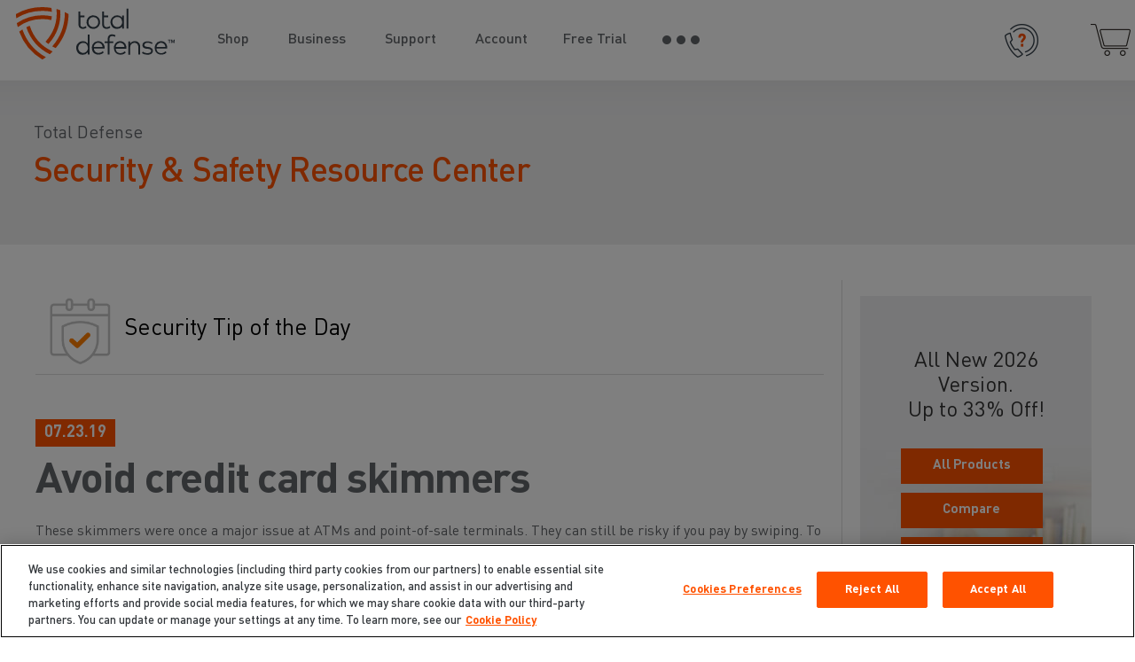

--- FILE ---
content_type: text/html; charset=UTF-8
request_url: https://www.totaldefense.com/security-blog/avoid-credit-card-skimmers/
body_size: 13278
content:
    
    <!DOCTYPE html>
<!-- RESIZE_BROWSER=1024X0768 -->
<html dir="ltr" lang="en-US">
<head>
    <!-- Google Tag Manager -->
    <script>(function(w,d,s,l,i){w[l]=w[l]||[];w[l].push({'gtm.start':
    new Date().getTime(),event:'gtm.js'});var f=d.getElementsByTagName(s)[0],
    j=d.createElement(s),dl=l!='dataLayer'?'&l='+l:'';j.async=true;j.src=
    'https://www.googletagmanager.com/gtm.js?id='+i+dl;f.parentNode.insertBefore(j,f);
    })(window,document,'script','dataLayer','GTM-PSKHTBP');</script>
    <!-- End Google Tag Manager -->

    <!-- JQuery -->
    <script src="https://code.jquery.com/jquery-3.6.0.min.js" integrity="sha256-/xUj+3OJU5yExlq6GSYGSHk7tPXikynS7ogEvDej/m4=" crossorigin="anonymous"></script>

    <title>Avoid credit card skimmers | Total Defense</title>
    <meta http-equiv="content-type" content="text/html" charset="UTF-8"/>
    <meta http-equiv="X-UA-Compatible" content="IE=10">
    <meta name="viewport" content="width=device-width"/>
    <meta name="author" content="Total Defense 1-877-906-8816"/>
    <meta name="format-detection" content="telephone=no"/>
    <meta name="google-site-verification" content="y5q6Z9qNDSXrEXteCFhutQM9y3cWSXrHBeyv8m6g_a0" />

    
		<!-- All in One SEO 4.9.3 - aioseo.com -->
	<meta name="description" content="These skimmers were once a major issue at ATMs and point-of-sale terminals. They can still be risky if you pay by swiping. To stay safe, pay with a chip or tap. At ATMs, consider using an NFC-enabled phone to tap to access your account instead of your physical card. That way, there&#039;s no card number" />
	<meta name="robots" content="max-image-preview:large" />
	<meta name="author" content="Total Defense"/>
	<link rel="canonical" href="https://www.totaldefense.com/security-blog/avoid-credit-card-skimmers/" />
	<meta name="generator" content="All in One SEO (AIOSEO) 4.9.3" />
		<script type="application/ld+json" class="aioseo-schema">
			{"@context":"https:\/\/schema.org","@graph":[{"@type":"Article","@id":"https:\/\/www.totaldefense.com\/security-blog\/avoid-credit-card-skimmers\/#article","name":"Avoid credit card skimmers | Total Defense","headline":"Avoid credit card skimmers","author":{"@id":"https:\/\/www.totaldefense.com\/security-blog\/author\/thalpinopentext-com\/#author"},"publisher":{"@id":"https:\/\/www.totaldefense.com\/#organization"},"datePublished":"2019-07-23T04:31:02-07:00","dateModified":"2019-06-26T12:34:03-07:00","inLanguage":"en-US","mainEntityOfPage":{"@id":"https:\/\/www.totaldefense.com\/security-blog\/avoid-credit-card-skimmers\/#webpage"},"isPartOf":{"@id":"https:\/\/www.totaldefense.com\/security-blog\/avoid-credit-card-skimmers\/#webpage"},"articleSection":"Security Tip of the Day, Online Banking Tips, Security Best Practice"},{"@type":"BreadcrumbList","@id":"https:\/\/www.totaldefense.com\/security-blog\/avoid-credit-card-skimmers\/#breadcrumblist","itemListElement":[{"@type":"ListItem","@id":"https:\/\/www.totaldefense.com#listItem","position":1,"name":"Home","item":"https:\/\/www.totaldefense.com","nextItem":{"@type":"ListItem","@id":"https:\/\/www.totaldefense.com\/security-blog\/category\/security-tip-of-the-day\/#listItem","name":"Security Tip of the Day"}},{"@type":"ListItem","@id":"https:\/\/www.totaldefense.com\/security-blog\/category\/security-tip-of-the-day\/#listItem","position":2,"name":"Security Tip of the Day","item":"https:\/\/www.totaldefense.com\/security-blog\/category\/security-tip-of-the-day\/","nextItem":{"@type":"ListItem","@id":"https:\/\/www.totaldefense.com\/security-blog\/avoid-credit-card-skimmers\/#listItem","name":"Avoid credit card skimmers"},"previousItem":{"@type":"ListItem","@id":"https:\/\/www.totaldefense.com#listItem","name":"Home"}},{"@type":"ListItem","@id":"https:\/\/www.totaldefense.com\/security-blog\/avoid-credit-card-skimmers\/#listItem","position":3,"name":"Avoid credit card skimmers","previousItem":{"@type":"ListItem","@id":"https:\/\/www.totaldefense.com\/security-blog\/category\/security-tip-of-the-day\/#listItem","name":"Security Tip of the Day"}}]},{"@type":"Organization","@id":"https:\/\/www.totaldefense.com\/#organization","name":"Total Defense","description":"Beyond Protection","url":"https:\/\/www.totaldefense.com\/","sameAs":["https:\/\/www.facebook.com\/TotalDefense","https:\/\/twitter.com\/Total_Defense","https:\/\/www.pinterest.com\/totaldefense\/","https:\/\/www.youtube.com\/channel\/UCgAImGhcAt-og2WO2pi3kjA","https:\/\/www.linkedin.com\/company\/total-defense-inc-"]},{"@type":"Person","@id":"https:\/\/www.totaldefense.com\/security-blog\/author\/thalpinopentext-com\/#author","url":"https:\/\/www.totaldefense.com\/security-blog\/author\/thalpinopentext-com\/","name":"Total Defense","image":{"@type":"ImageObject","@id":"https:\/\/www.totaldefense.com\/security-blog\/avoid-credit-card-skimmers\/#authorImage","url":"https:\/\/secure.gravatar.com\/avatar\/eb64dac6f48125400dd2f8075e35b1657f6504fbee0f07a338da7a222d221775?s=96&d=mm&r=g","width":96,"height":96,"caption":"Total Defense"}},{"@type":"WebPage","@id":"https:\/\/www.totaldefense.com\/security-blog\/avoid-credit-card-skimmers\/#webpage","url":"https:\/\/www.totaldefense.com\/security-blog\/avoid-credit-card-skimmers\/","name":"Avoid credit card skimmers | Total Defense","description":"These skimmers were once a major issue at ATMs and point-of-sale terminals. They can still be risky if you pay by swiping. To stay safe, pay with a chip or tap. At ATMs, consider using an NFC-enabled phone to tap to access your account instead of your physical card. That way, there's no card number","inLanguage":"en-US","isPartOf":{"@id":"https:\/\/www.totaldefense.com\/#website"},"breadcrumb":{"@id":"https:\/\/www.totaldefense.com\/security-blog\/avoid-credit-card-skimmers\/#breadcrumblist"},"author":{"@id":"https:\/\/www.totaldefense.com\/security-blog\/author\/thalpinopentext-com\/#author"},"creator":{"@id":"https:\/\/www.totaldefense.com\/security-blog\/author\/thalpinopentext-com\/#author"},"datePublished":"2019-07-23T04:31:02-07:00","dateModified":"2019-06-26T12:34:03-07:00"},{"@type":"WebSite","@id":"https:\/\/www.totaldefense.com\/#website","url":"https:\/\/www.totaldefense.com\/","name":"Total Defense","description":"Beyond Protection","inLanguage":"en-US","publisher":{"@id":"https:\/\/www.totaldefense.com\/#organization"}}]}
		</script>
		<!-- All in One SEO -->

<link rel="alternate" type="application/rss+xml" title="Total Defense &raquo; Feed" href="https://www.totaldefense.com/feed/" />
<link rel="alternate" type="application/rss+xml" title="Total Defense &raquo; Comments Feed" href="https://www.totaldefense.com/comments/feed/" />
<link rel="alternate" title="oEmbed (JSON)" type="application/json+oembed" href="https://www.totaldefense.com/wp-json/oembed/1.0/embed?url=https%3A%2F%2Fwww.totaldefense.com%2Fsecurity-blog%2Favoid-credit-card-skimmers%2F" />
<link rel="alternate" title="oEmbed (XML)" type="text/xml+oembed" href="https://www.totaldefense.com/wp-json/oembed/1.0/embed?url=https%3A%2F%2Fwww.totaldefense.com%2Fsecurity-blog%2Favoid-credit-card-skimmers%2F&#038;format=xml" />
<style id='wp-img-auto-sizes-contain-inline-css' type='text/css'>
img:is([sizes=auto i],[sizes^="auto," i]){contain-intrinsic-size:3000px 1500px}
/*# sourceURL=wp-img-auto-sizes-contain-inline-css */
</style>
<style id='wp-emoji-styles-inline-css' type='text/css'>

	img.wp-smiley, img.emoji {
		display: inline !important;
		border: none !important;
		box-shadow: none !important;
		height: 1em !important;
		width: 1em !important;
		margin: 0 0.07em !important;
		vertical-align: -0.1em !important;
		background: none !important;
		padding: 0 !important;
	}
/*# sourceURL=wp-emoji-styles-inline-css */
</style>
<style id='classic-theme-styles-inline-css' type='text/css'>
/*! This file is auto-generated */
.wp-block-button__link{color:#fff;background-color:#32373c;border-radius:9999px;box-shadow:none;text-decoration:none;padding:calc(.667em + 2px) calc(1.333em + 2px);font-size:1.125em}.wp-block-file__button{background:#32373c;color:#fff;text-decoration:none}
/*# sourceURL=/wp-includes/css/classic-themes.min.css */
</style>
<link rel='stylesheet' id='theme-css' href='https://www.totaldefense.com/wp-content/themes/totaldefense2/assets/css/theme.min.css?ver=1712750038' type='text/css' media='screen, print' />
<script type="text/javascript" src="https://www.totaldefense.com/wp-includes/js/jquery/jquery.min.js?ver=3.7.1" id="jquery-core-js"></script>
<script type="text/javascript" src="https://www.totaldefense.com/wp-includes/js/jquery/jquery-migrate.min.js?ver=3.4.1" id="jquery-migrate-js"></script>
<script type="text/javascript" src="https://www.totaldefense.com/wp-content/themes/totaldefense2/assets/scripts/activation-download/magnific-popup.js?ver=1" id="magnific-popup-js"></script>
<link rel="https://api.w.org/" href="https://www.totaldefense.com/wp-json/" /><link rel="alternate" title="JSON" type="application/json" href="https://www.totaldefense.com/wp-json/wp/v2/posts/9963" /><link rel="EditURI" type="application/rsd+xml" title="RSD" href="https://www.totaldefense.com/xmlrpc.php?rsd" />
<meta name="generator" content="WordPress 6.9" />
<link rel='shortlink' href='https://www.totaldefense.com/?p=9963' />

            <style type="text/css">
                #wpadminbar .quicklinks #wp-admin-bar-abus_switch_to_user ul li .ab-item {
                    height: auto;
                }
                #abus_search_text {
                    width: 280px;
                    margin: 0;
                    padding: 0 8px;
                    line-height: 2;
                    min-height: 30px;
                    box-shadow: 0 0 0 transparent;
                    border-radius: 4px;
                    border: 1px solid #7e8993;
                    background-color: #ffffff;
                    color: #32373c;
                    font-size: 14px;
                    box-sizing: border-box;
                    vertical-align: top;
                }
                #abus_search_text:focus {
                    border-color: #007cba;
                    box-shadow: 0 0 0 1px #007cba;
                    outline: 2px solid transparent;
                }
                #abus_search_submit {
                    font-size: 13px;
                    padding: 0 10px;
                    min-height: 30px;
                    border-width: 1px;
                    border-radius: 3px;
                    color: #0071a1;
                    border-color: #0071a1;
                    background-color: #f3f5f6;
                    line-height: 2;
                    box-sizing: border-box;
                    vertical-align: top;
                 }
                 #abus_search_submit:hover {
                    background: #f1f1f1;
                    border-color: #016087;
                    color: #016087;
                 }
            </style>
        <script>var ms_grabbing_curosr = 'https://www.totaldefense.com/wp-content/plugins/master-slider/public/assets/css/common/grabbing.cur', ms_grab_curosr = 'https://www.totaldefense.com/wp-content/plugins/master-slider/public/assets/css/common/grab.cur';</script>
<meta name="generator" content="MasterSlider 3.11.0 - Responsive Touch Image Slider | avt.li/msf" />

    <link rel="shortcut icon" href="/wp-content/themes/totaldefense2/favicon.ico"/>

    
<style id='wp-block-paragraph-inline-css' type='text/css'>
.is-small-text{font-size:.875em}.is-regular-text{font-size:1em}.is-large-text{font-size:2.25em}.is-larger-text{font-size:3em}.has-drop-cap:not(:focus):first-letter{float:left;font-size:8.4em;font-style:normal;font-weight:100;line-height:.68;margin:.05em .1em 0 0;text-transform:uppercase}body.rtl .has-drop-cap:not(:focus):first-letter{float:none;margin-left:.1em}p.has-drop-cap.has-background{overflow:hidden}:root :where(p.has-background){padding:1.25em 2.375em}:where(p.has-text-color:not(.has-link-color)) a{color:inherit}p.has-text-align-left[style*="writing-mode:vertical-lr"],p.has-text-align-right[style*="writing-mode:vertical-rl"]{rotate:180deg}
/*# sourceURL=https://www.totaldefense.com/wp-includes/blocks/paragraph/style.min.css */
</style>
<style id='global-styles-inline-css' type='text/css'>
:root{--wp--preset--aspect-ratio--square: 1;--wp--preset--aspect-ratio--4-3: 4/3;--wp--preset--aspect-ratio--3-4: 3/4;--wp--preset--aspect-ratio--3-2: 3/2;--wp--preset--aspect-ratio--2-3: 2/3;--wp--preset--aspect-ratio--16-9: 16/9;--wp--preset--aspect-ratio--9-16: 9/16;--wp--preset--color--black: #000000;--wp--preset--color--cyan-bluish-gray: #abb8c3;--wp--preset--color--white: #ffffff;--wp--preset--color--pale-pink: #f78da7;--wp--preset--color--vivid-red: #cf2e2e;--wp--preset--color--luminous-vivid-orange: #ff6900;--wp--preset--color--luminous-vivid-amber: #fcb900;--wp--preset--color--light-green-cyan: #7bdcb5;--wp--preset--color--vivid-green-cyan: #00d084;--wp--preset--color--pale-cyan-blue: #8ed1fc;--wp--preset--color--vivid-cyan-blue: #0693e3;--wp--preset--color--vivid-purple: #9b51e0;--wp--preset--gradient--vivid-cyan-blue-to-vivid-purple: linear-gradient(135deg,rgb(6,147,227) 0%,rgb(155,81,224) 100%);--wp--preset--gradient--light-green-cyan-to-vivid-green-cyan: linear-gradient(135deg,rgb(122,220,180) 0%,rgb(0,208,130) 100%);--wp--preset--gradient--luminous-vivid-amber-to-luminous-vivid-orange: linear-gradient(135deg,rgb(252,185,0) 0%,rgb(255,105,0) 100%);--wp--preset--gradient--luminous-vivid-orange-to-vivid-red: linear-gradient(135deg,rgb(255,105,0) 0%,rgb(207,46,46) 100%);--wp--preset--gradient--very-light-gray-to-cyan-bluish-gray: linear-gradient(135deg,rgb(238,238,238) 0%,rgb(169,184,195) 100%);--wp--preset--gradient--cool-to-warm-spectrum: linear-gradient(135deg,rgb(74,234,220) 0%,rgb(151,120,209) 20%,rgb(207,42,186) 40%,rgb(238,44,130) 60%,rgb(251,105,98) 80%,rgb(254,248,76) 100%);--wp--preset--gradient--blush-light-purple: linear-gradient(135deg,rgb(255,206,236) 0%,rgb(152,150,240) 100%);--wp--preset--gradient--blush-bordeaux: linear-gradient(135deg,rgb(254,205,165) 0%,rgb(254,45,45) 50%,rgb(107,0,62) 100%);--wp--preset--gradient--luminous-dusk: linear-gradient(135deg,rgb(255,203,112) 0%,rgb(199,81,192) 50%,rgb(65,88,208) 100%);--wp--preset--gradient--pale-ocean: linear-gradient(135deg,rgb(255,245,203) 0%,rgb(182,227,212) 50%,rgb(51,167,181) 100%);--wp--preset--gradient--electric-grass: linear-gradient(135deg,rgb(202,248,128) 0%,rgb(113,206,126) 100%);--wp--preset--gradient--midnight: linear-gradient(135deg,rgb(2,3,129) 0%,rgb(40,116,252) 100%);--wp--preset--font-size--small: 13px;--wp--preset--font-size--medium: 20px;--wp--preset--font-size--large: 36px;--wp--preset--font-size--x-large: 42px;--wp--preset--spacing--20: 0.44rem;--wp--preset--spacing--30: 0.67rem;--wp--preset--spacing--40: 1rem;--wp--preset--spacing--50: 1.5rem;--wp--preset--spacing--60: 2.25rem;--wp--preset--spacing--70: 3.38rem;--wp--preset--spacing--80: 5.06rem;--wp--preset--shadow--natural: 6px 6px 9px rgba(0, 0, 0, 0.2);--wp--preset--shadow--deep: 12px 12px 50px rgba(0, 0, 0, 0.4);--wp--preset--shadow--sharp: 6px 6px 0px rgba(0, 0, 0, 0.2);--wp--preset--shadow--outlined: 6px 6px 0px -3px rgb(255, 255, 255), 6px 6px rgb(0, 0, 0);--wp--preset--shadow--crisp: 6px 6px 0px rgb(0, 0, 0);}:where(.is-layout-flex){gap: 0.5em;}:where(.is-layout-grid){gap: 0.5em;}body .is-layout-flex{display: flex;}.is-layout-flex{flex-wrap: wrap;align-items: center;}.is-layout-flex > :is(*, div){margin: 0;}body .is-layout-grid{display: grid;}.is-layout-grid > :is(*, div){margin: 0;}:where(.wp-block-columns.is-layout-flex){gap: 2em;}:where(.wp-block-columns.is-layout-grid){gap: 2em;}:where(.wp-block-post-template.is-layout-flex){gap: 1.25em;}:where(.wp-block-post-template.is-layout-grid){gap: 1.25em;}.has-black-color{color: var(--wp--preset--color--black) !important;}.has-cyan-bluish-gray-color{color: var(--wp--preset--color--cyan-bluish-gray) !important;}.has-white-color{color: var(--wp--preset--color--white) !important;}.has-pale-pink-color{color: var(--wp--preset--color--pale-pink) !important;}.has-vivid-red-color{color: var(--wp--preset--color--vivid-red) !important;}.has-luminous-vivid-orange-color{color: var(--wp--preset--color--luminous-vivid-orange) !important;}.has-luminous-vivid-amber-color{color: var(--wp--preset--color--luminous-vivid-amber) !important;}.has-light-green-cyan-color{color: var(--wp--preset--color--light-green-cyan) !important;}.has-vivid-green-cyan-color{color: var(--wp--preset--color--vivid-green-cyan) !important;}.has-pale-cyan-blue-color{color: var(--wp--preset--color--pale-cyan-blue) !important;}.has-vivid-cyan-blue-color{color: var(--wp--preset--color--vivid-cyan-blue) !important;}.has-vivid-purple-color{color: var(--wp--preset--color--vivid-purple) !important;}.has-black-background-color{background-color: var(--wp--preset--color--black) !important;}.has-cyan-bluish-gray-background-color{background-color: var(--wp--preset--color--cyan-bluish-gray) !important;}.has-white-background-color{background-color: var(--wp--preset--color--white) !important;}.has-pale-pink-background-color{background-color: var(--wp--preset--color--pale-pink) !important;}.has-vivid-red-background-color{background-color: var(--wp--preset--color--vivid-red) !important;}.has-luminous-vivid-orange-background-color{background-color: var(--wp--preset--color--luminous-vivid-orange) !important;}.has-luminous-vivid-amber-background-color{background-color: var(--wp--preset--color--luminous-vivid-amber) !important;}.has-light-green-cyan-background-color{background-color: var(--wp--preset--color--light-green-cyan) !important;}.has-vivid-green-cyan-background-color{background-color: var(--wp--preset--color--vivid-green-cyan) !important;}.has-pale-cyan-blue-background-color{background-color: var(--wp--preset--color--pale-cyan-blue) !important;}.has-vivid-cyan-blue-background-color{background-color: var(--wp--preset--color--vivid-cyan-blue) !important;}.has-vivid-purple-background-color{background-color: var(--wp--preset--color--vivid-purple) !important;}.has-black-border-color{border-color: var(--wp--preset--color--black) !important;}.has-cyan-bluish-gray-border-color{border-color: var(--wp--preset--color--cyan-bluish-gray) !important;}.has-white-border-color{border-color: var(--wp--preset--color--white) !important;}.has-pale-pink-border-color{border-color: var(--wp--preset--color--pale-pink) !important;}.has-vivid-red-border-color{border-color: var(--wp--preset--color--vivid-red) !important;}.has-luminous-vivid-orange-border-color{border-color: var(--wp--preset--color--luminous-vivid-orange) !important;}.has-luminous-vivid-amber-border-color{border-color: var(--wp--preset--color--luminous-vivid-amber) !important;}.has-light-green-cyan-border-color{border-color: var(--wp--preset--color--light-green-cyan) !important;}.has-vivid-green-cyan-border-color{border-color: var(--wp--preset--color--vivid-green-cyan) !important;}.has-pale-cyan-blue-border-color{border-color: var(--wp--preset--color--pale-cyan-blue) !important;}.has-vivid-cyan-blue-border-color{border-color: var(--wp--preset--color--vivid-cyan-blue) !important;}.has-vivid-purple-border-color{border-color: var(--wp--preset--color--vivid-purple) !important;}.has-vivid-cyan-blue-to-vivid-purple-gradient-background{background: var(--wp--preset--gradient--vivid-cyan-blue-to-vivid-purple) !important;}.has-light-green-cyan-to-vivid-green-cyan-gradient-background{background: var(--wp--preset--gradient--light-green-cyan-to-vivid-green-cyan) !important;}.has-luminous-vivid-amber-to-luminous-vivid-orange-gradient-background{background: var(--wp--preset--gradient--luminous-vivid-amber-to-luminous-vivid-orange) !important;}.has-luminous-vivid-orange-to-vivid-red-gradient-background{background: var(--wp--preset--gradient--luminous-vivid-orange-to-vivid-red) !important;}.has-very-light-gray-to-cyan-bluish-gray-gradient-background{background: var(--wp--preset--gradient--very-light-gray-to-cyan-bluish-gray) !important;}.has-cool-to-warm-spectrum-gradient-background{background: var(--wp--preset--gradient--cool-to-warm-spectrum) !important;}.has-blush-light-purple-gradient-background{background: var(--wp--preset--gradient--blush-light-purple) !important;}.has-blush-bordeaux-gradient-background{background: var(--wp--preset--gradient--blush-bordeaux) !important;}.has-luminous-dusk-gradient-background{background: var(--wp--preset--gradient--luminous-dusk) !important;}.has-pale-ocean-gradient-background{background: var(--wp--preset--gradient--pale-ocean) !important;}.has-electric-grass-gradient-background{background: var(--wp--preset--gradient--electric-grass) !important;}.has-midnight-gradient-background{background: var(--wp--preset--gradient--midnight) !important;}.has-small-font-size{font-size: var(--wp--preset--font-size--small) !important;}.has-medium-font-size{font-size: var(--wp--preset--font-size--medium) !important;}.has-large-font-size{font-size: var(--wp--preset--font-size--large) !important;}.has-x-large-font-size{font-size: var(--wp--preset--font-size--x-large) !important;}
/*# sourceURL=global-styles-inline-css */
</style>
</head>


<body class="wp-singular post-template-default single single-post postid-9963 single-format-standard wp-theme-totaldefense2 clearfix _masterslider _ms_version_3.11.0 allow-trials security-tip-of-the-day">
<!-- Google Tag Manager (noscript) -->
<noscript><iframe src="https://www.googletagmanager.com/ns.html?id=GTM-PSKHTBP"
height="0" width="0" style="display:none;visibility:hidden"></iframe></noscript>
<!-- End Google Tag Manager (noscript) -->

<!-- Below elements are used for global messaging by UntangleCommonUI class in untangle_common.js -->
<div id="ut_global_message_div">&nbsp;</div>
<div id="ut_global_dialog_div" class="dialog" style="display: none">
    <div id="ut_global_dialog_div_icon"><!-- proper icon will be inserted based on dialog type --></div>
    <div id="ut_global_dialog_div_content"><!-- HTML content will be provided by the caller --></div>
</div>
<!-- End UntangleCommonUI components -->
<div id="container" class="clearfix">
    <!--<div id="wrapper">-->
    <!-- start navigation -->
    <div class="container navigation navigation-fixed">
        <div class="row" id="mainNav">
            <div class="column header-logo navigation-left">
                <a href="/" onclick="__gaTracker('send', 'event', 'Header', 'Utility Nav Click', 'Top Logo');">
                    <img src="/wp-content/themes/totaldefense2/assets/images/TotalDefense-header-logo.svg"
                         alt="Total Defense">
                </a>
            </div>
            <div class="column header-navigation navigation-center">
                <div class="menu-main-navigation-container"><ul id="menu-main-navigation" class="menu"><li id="menu-item-3135" class="menu-item menu-item-type-custom menu-item-object-custom menu-item-has-children menu-item-3135"><a href="/products/">Shop</a>
<ul class="sub-menu">
	<li id="menu-item-6414" class="menu-item menu-item-type-post_type menu-item-object-shopp_product menu-item-6414"><a href="https://www.totaldefense.com/shop/ultimate-security/">Ultimate Internet Security</a></li>
	<li id="menu-item-3071" class="menu-item menu-item-type-post_type menu-item-object-shopp_product menu-item-3071"><a href="https://www.totaldefense.com/shop/premium-security/">Premium Internet Security</a></li>
	<li id="menu-item-3076" class="menu-item menu-item-type-post_type menu-item-object-shopp_product menu-item-3076"><a href="https://www.totaldefense.com/shop/anti-virus/">Anti-Virus</a></li>
	<li id="menu-item-4089" class="menu-item menu-item-type-post_type menu-item-object-shopp_product menu-item-4089"><a href="https://www.totaldefense.com/shop/anti-virus-for-mac/">Anti-Virus for Mac</a></li>
	<li id="menu-item-3072" class="menu-item menu-item-type-post_type menu-item-object-shopp_product menu-item-3072"><a href="https://www.totaldefense.com/shop/pc-tune-up/">PC Tune-Up</a></li>
	<li id="menu-item-4090" class="menu-item menu-item-type-post_type menu-item-object-shopp_product menu-item-4090"><a href="https://www.totaldefense.com/shop/mobile-security/">Mobile Security</a></li>
	<li id="menu-item-3388" class="menu-item menu-item-type-post_type menu-item-object-page menu-item-3388"><a href="https://www.totaldefense.com/compare/">Compare</a></li>
</ul>
</li>
<li id="menu-item-5860" class="menu-item menu-item-type-post_type menu-item-object-page menu-item-5860"><a href="https://www.totaldefense.com/business-internet-security/">Business</a></li>
<li id="menu-item-3313" class="menu-item menu-item-type-custom menu-item-object-custom menu-item-has-children menu-item-3313"><a href="https://support.totaldefense.com/hc">Support</a>
<ul class="sub-menu">
	<li id="menu-item-7119" class="menu-item menu-item-type-custom menu-item-object-custom menu-item-7119"><a href="/download/">Download</a></li>
	<li id="menu-item-7120" class="menu-item menu-item-type-custom menu-item-object-custom menu-item-7120"><a href="/contact-us/">Customer Care</a></li>
	<li id="menu-item-11890" class="menu-item menu-item-type-custom menu-item-object-custom menu-item-11890"><a href="https://support.totaldefense.com/hc">Support Portal</a></li>
</ul>
</li>
<li class="menu-item menu-item-type-post_type menu-item-object-page menu-item-has-children"><a href="https://www.totaldefense.com/account/">Account</a><ul class="sub-menu"><li class="menu-item menu-item-type-post_type menu-item-object-shopp_product"><a href="https://www.totaldefense.com/account/">My Account</a></li></ul></li><li class="menu-item menu-item-type-post_type"><a href="/antivirus-free-trial">Free Trial</a></li></ul></div>                <div class="navigation-bullets">
                    <a class="buttets-icon"></a>
                    <div class="menu-main-bullets-navigation-container"><ul id="menu-main-bullets-navigation" class="menu"><li id="menu-item-3088" class="menu-item menu-item-type-post_type menu-item-object-page current_page_parent menu-item-3088"><a href="https://www.totaldefense.com/security-blog/">Security Blog</a></li>
<li id="menu-item-5841" class="menu-item menu-item-type-taxonomy menu-item-object-category current-post-ancestor current-menu-parent current-post-parent menu-item-5841"><a href="https://www.totaldefense.com/security-blog/category/security-tip-of-the-day/">Security Tip of the Day</a></li>
<li id="menu-item-8638" class="menu-item menu-item-type-post_type menu-item-object-page menu-item-8638"><a href="https://www.totaldefense.com/security-glossary/">Security Glossary</a></li>
<li id="menu-item-5371" class="menu-item menu-item-type-post_type menu-item-object-page menu-item-5371"><a href="https://www.totaldefense.com/internet-security-buyers-guides/">Buyer’s Guides</a></li>
<li id="menu-item-6089" class="menu-item menu-item-type-post_type menu-item-object-page menu-item-6089"><a href="https://www.totaldefense.com/why-total-defense/">Why Total Defense</a></li>
<li id="menu-item-3106" class="menu-item menu-item-type-post_type menu-item-object-page menu-item-3106"><a href="https://www.totaldefense.com/about-us/">About Us</a></li>
<li id="menu-item-3109" class="menu-item menu-item-type-post_type menu-item-object-page menu-item-3109"><a href="https://www.totaldefense.com/contact-us/">Contact Us</a></li>
</ul></div>                </div>
            </div>
            <div class="mobile-navigation">
                <div class="mobile-navigation-bullets">
                    <a class="mobile-buttets-icon"></a>
                    <div class="menu-mobile-navigation-container"><ul id="mobile-menu" class="small-text-center medium-text-left"><li id="menu-item-3078" class="menu-item menu-item-type-post_type menu-item-object-page menu-item-home menu-item-3078"><a href="https://www.totaldefense.com/">Home</a></li>
<li id="menu-item-3079" class="menu-item menu-item-type-post_type menu-item-object-page menu-item-has-children menu-item-3079"><a href="https://www.totaldefense.com/products/">Products</a>
<ul class="sub-menu">
	<li id="menu-item-3194" class="menu-item menu-item-type-post_type menu-item-object-page menu-item-3194"><a href="https://www.totaldefense.com/products/">View all products</a></li>
	<li id="menu-item-6717" class="menu-item menu-item-type-post_type menu-item-object-shopp_product menu-item-6717"><a href="https://www.totaldefense.com/shop/ultimate-security/">Ultimate Internet Security</a></li>
	<li id="menu-item-3081" class="menu-item menu-item-type-post_type menu-item-object-shopp_product menu-item-3081"><a href="https://www.totaldefense.com/shop/premium-security/">Premium Internet Security</a></li>
	<li id="menu-item-3086" class="menu-item menu-item-type-post_type menu-item-object-shopp_product menu-item-3086"><a href="https://www.totaldefense.com/shop/anti-virus/">Anti-Virus</a></li>
	<li id="menu-item-4091" class="menu-item menu-item-type-post_type menu-item-object-shopp_product menu-item-4091"><a href="https://www.totaldefense.com/shop/anti-virus-for-mac/">Anti-Virus for Mac</a></li>
	<li id="menu-item-3082" class="menu-item menu-item-type-post_type menu-item-object-shopp_product menu-item-3082"><a href="https://www.totaldefense.com/shop/pc-tune-up/">PC Tune-Up</a></li>
	<li id="menu-item-4092" class="menu-item menu-item-type-post_type menu-item-object-shopp_product menu-item-4092"><a href="https://www.totaldefense.com/shop/mobile-security/">Mobile Security</a></li>
	<li id="menu-item-5859" class="menu-item menu-item-type-post_type menu-item-object-page menu-item-5859"><a href="https://www.totaldefense.com/business-internet-security/">Business Internet Security</a></li>
	<li id="menu-item-4587" class="menu-item menu-item-type-post_type menu-item-object-page menu-item-4587"><a href="https://www.totaldefense.com/compare/">Compare</a></li>
</ul>
</li>
<li id="menu-item-3312" class="menu-item menu-item-type-custom menu-item-object-custom menu-item-3312"><a href="https://support.totaldefense.com/hc">Support</a></li>
<li id="menu-item-7268" class="menu-item menu-item-type-custom menu-item-object-custom menu-item-7268"><a href="/download/">Download</a></li>
<li id="menu-item-3122" class="menu-item menu-item-type-post_type menu-item-object-page current_page_parent menu-item-3122"><a href="https://www.totaldefense.com/security-blog/">Security Blog</a></li>
<li id="menu-item-5842" class="menu-item menu-item-type-taxonomy menu-item-object-category current-post-ancestor current-menu-parent current-post-parent menu-item-5842"><a href="https://www.totaldefense.com/security-blog/category/security-tip-of-the-day/">Security Tip of the Day</a></li>
<li id="menu-item-8637" class="menu-item menu-item-type-post_type menu-item-object-page menu-item-8637"><a href="https://www.totaldefense.com/security-glossary/">Security Glossary</a></li>
<li id="menu-item-3120" class="menu-item menu-item-type-post_type menu-item-object-page menu-item-3120"><a href="https://www.totaldefense.com/about-us/">About Us</a></li>
<li id="menu-item-6091" class="menu-item menu-item-type-post_type menu-item-object-page menu-item-6091"><a href="https://www.totaldefense.com/why-total-defense/">Why Total Defense</a></li>
<li id="menu-item-3121" class="menu-item menu-item-type-post_type menu-item-object-page menu-item-3121"><a href="https://www.totaldefense.com/contact-us/">Contact Us</a></li>
<li class="menu-item menu-item-type-post_type menu-item-object-page menu-item-has-children"><a href="https://www.totaldefense.com/account/">Account</a><ul class="sub-menu"><li class="menu-item menu-item-type-post_type menu-item-object-shopp_product"><a href="https://www.totaldefense.com/account/">My Account</a></li></ul></li><li class="menu-item menu-item-type-post_type"><a href="/antivirus-free-trial">Free Trial</a></li></ul></div>                </div>
            </div>
            <div class="column header-cart navigation-right">
                <!-- cart icon -->
                <a class="cart-icon" onclick="__gaTracker('send', 'event', 'Header', 'Utility Nav Click', 'Cart Icon');" href="/checkout" id="header-cart-link">
                    <img src="/wp-content/themes/totaldefense2/assets/images/cart-header.png" alt="Total Defense"/>
                                    </a>

                
            </div>
            <div class="column header-phone">
                <!-- phone icon -->
                <a class="gaTracker_Utility-Nav-Click_Phone-Icon phone-icon" id="#header-phone-icon" href="/contact-us">
                    <img src="/wp-content/uploads/2016/11/icon_topnav_phone_help@2x.png" alt="Total Defense Support" width="44" height="38"/></a>
                <div class="phone-content">
                    <div class="phone-items">
                        <h4 class="orange">Need Assistance?</h4>
                        <div id="header-phone-text">
                            <br />
                            <span class="nowrap">US Based Customer Care <b>1-877-906-8816</b></span>
                            <br />
                            <span class="nowrap">Weekdays 9am – 5pm, Eastern Time USA</span>
                        </div>
                    </div>
                </div>
            </div>
        </div>
    </div>
    <!--</div>-->
<style>
    body.single-post #title-row h2 {
        color: #ff5200;
        line-height: 120%;
        font-size: 38px;
        font-weight: 400;
        letter-spacing: -.02em;
    }
</style>
<div class="section section-grey" id="title-row">
    <div class="inside">
        <div class="row">
            <div class="column small-12 medium-12 large-12">
                <h6>Total Defense</h6>
                <h2>Security &amp; Safety Resource Center</h2>
            </div> <!-- /.column -->
        </div> <!-- /.row -->
    </div>
</div>

<div class="section section-white section-sidebar">
    <div class="inside">
        <div class="row">
            <div class="column large-9">
                <section id="content" role="main">
                                                
<div class="category-title-row">
    <div class="category-title-icon">
        <img src="/wp-content/themes/totaldefense2/assets/images/blog-v2/icon_tip_of_the_day.png">
    </div>
    <div class="category-title-text">
        <a href="https://www.totaldefense.com/security-blog/category/security-tip-of-the-day/"><h4>Security Tip of the Day</h4></a>
    </div>
</div> <!-- /.row -->
<hr id="title-row-line" />

<article id="post-9963" class="post-9963 post type-post status-publish format-standard hentry category-security-tip-of-the-day tag-online-banking tag-security-best-practice">
    <header>
        <div class="tip-date">
            07.23.19        </div>
        <h1 class="entry-title">Avoid credit card skimmers</h1>
    </header>
    <section class="entry-content">

<p>These skimmers
were once a major issue at ATMs and point-of-sale terminals. They can still be
risky if you pay by swiping. To stay safe, pay with a chip or tap. At ATMs,
consider using an NFC-enabled phone to tap to access your account instead of
your physical card. That way, there&#8217;s no card number to be easily skimmed.</p>
<div class="entry-links"></div>
</section></article>
<div>
    <div class="row nav-row">
        <div class="column small-6 nav-previous">
            <a href="https://www.totaldefense.com/security-blog/what-are-social-networking-sites/" rel="prev"><span class="meta-nav">&larr;</span> Previous Post</a>        </div>
        <div class="column small-6 nav-next">
            <a href="https://www.totaldefense.com/security-blog/first-time-student-laptop-safety-checklist/" rel="next">Next Post <span class="meta-nav">&rarr;</span></a>        </div>
    </div>
</div>
<div class="entry-tags">
    <a href="https://www.totaldefense.com/security-blog/tag/online-banking/" rel="tag">Online Banking Tips</a><a href="https://www.totaldefense.com/security-blog/tag/security-best-practice/" rel="tag">Security Best Practice</a></div>


<div class="related-articles">
    <h4>Related Articles</h4>
    <hr id="related-articles-line" />
    <div class="row">
            <div class="column small-12 medium-4 related-article">
            <div class="related-articles-thumb">
                                    <a href="https://www.totaldefense.com/security-blog/the-ultimate-work-from-home-cybersecurity-guide-10-practical-steps-to-stay-safe-online/" class="thumbnail-wrapper"><img src="https://msgs.totaldefense.com/uploads/1768578059.jpg" /></a>
                            </div>
            <div class="related-articles-title">
                <a href="https://www.totaldefense.com/security-blog/the-ultimate-work-from-home-cybersecurity-guide-10-practical-steps-to-stay-safe-online/">The ultimate work from home cybersecurity guide: 10 practical steps to stay safe online</a>
            </div>
        </div>
            <div class="column small-12 medium-4 related-article">
            <div class="related-articles-thumb">
                                    <a href="https://www.totaldefense.com/security-blog/fake-retail-sites-are-everywhere-how-to-spot-counterfeit-black-friday-deals/" class="thumbnail-wrapper"><img src="https://msgs.totaldefense.com/uploads/1762962429.jpg" /></a>
                            </div>
            <div class="related-articles-title">
                <a href="https://www.totaldefense.com/security-blog/fake-retail-sites-are-everywhere-how-to-spot-counterfeit-black-friday-deals/">Fake retail sites are everywhere: How to spot counterfeit Black Friday deals</a>
            </div>
        </div>
            <div class="column small-12 medium-4 related-article">
            <div class="related-articles-thumb">
                                    <a href="https://www.totaldefense.com/security-blog/total-defense-achieves-advanced-rating-in-av-comparatives-september-2025-malware-protection-test/" class="thumbnail-wrapper"><img src="https://msgs.totaldefense.com/uploads/1762973446.jpg" /></a>
                            </div>
            <div class="related-articles-title">
                <a href="https://www.totaldefense.com/security-blog/total-defense-achieves-advanced-rating-in-av-comparatives-september-2025-malware-protection-test/">Total Defense Achieves Advanced+ Rating in AV-Comparatives September 2025 Malware Protection Test</a>
            </div>
        </div>
        </div> <!-- /.row -->
</div>
                                            </section>
                <footer class="footer">
                    
                </footer>
            </div>
            <div class="column large-3">
                <aside id="sidebar" role="complementary">
<div id="primary" class="widget-area">

<div class="section-grey sidebar-section sidebar-section-ad">
    <div class="inside">
        <h3>All New 2026<br /> Version.<br /> Up to 33% Off!</h3>
        <div class="button-group">
            <a class="gaTracker_Blog_All-Products button" href="/products">All Products</a>
            <a class="gaTracker_Blog_Compare button" href="/compare">Compare</a>
            <a class="gaTracker_Blog_Free-Trials button" href="/antivirus-free-trial">Free Trials</a>
        </div>
    </div>
</div>
<div class="sidebar-section sidebar-section-recent-tips">
    <h5>Recent Tips of the Day</h5>
    <ul>
            <li>
            <a href="https://www.totaldefense.com/security-blog/how-do-i-enable-a-vpn-kill-switch-for-maximum-security/">How do I enable a VPN Kill Switch for maximum security?</a>
        </li>
            <li>
            <a href="https://www.totaldefense.com/security-blog/what-is-do-not-track-and-does-it-really-protect-your-privacy/">What is “Do Not Track” and does it really protect your privacy?</a>
        </li>
            <li>
            <a href="https://www.totaldefense.com/security-blog/how-mobile-apps-track-you-without-cookies-and-how-to-protect-your-privacy/">How mobile apps track you without cookies—and how to protect your privacy</a>
        </li>
            <li>
            <a href="https://www.totaldefense.com/security-blog/how-mobile-apps-track-you-without-cookies-and-what-you-can-do-about-it/">How mobile apps track you without cookies—and what you can do about it</a>
        </li>
            <li>
            <a href="https://www.totaldefense.com/security-blog/why-you-should-disable-upnp-on-your-router-for-better-security/">Why you should disable UPnP on your router for better security</a>
        </li>
        </ul>
</div>
<div class="sidebar-archive sidebar-section sidebar-section-archive">
    <h5>Tip of the Day Archive</h5>
    <select name="archive-dropdown" onchange="document.location.href=this.options[this.selectedIndex].value;">
        <option value="">Select Month</option> 
        	<option value='/security-blog/category/security-tip-of-the-day?yr=2026&#038;mon=1'> January 2026 &nbsp;(18)</option>
	<option value='/security-blog/category/security-tip-of-the-day?yr=2025&#038;mon=12'> December 2025 &nbsp;(31)</option>
	<option value='/security-blog/category/security-tip-of-the-day?yr=2025&#038;mon=11'> November 2025 &nbsp;(30)</option>
	<option value='/security-blog/category/security-tip-of-the-day?yr=2025&#038;mon=10'> October 2025 &nbsp;(31)</option>
	<option value='/security-blog/category/security-tip-of-the-day?yr=2025&#038;mon=9'> September 2025 &nbsp;(30)</option>
	<option value='/security-blog/category/security-tip-of-the-day?yr=2025&#038;mon=8'> August 2025 &nbsp;(31)</option>
	<option value='/security-blog/category/security-tip-of-the-day?yr=2025&#038;mon=7'> July 2025 &nbsp;(31)</option>
	<option value='/security-blog/category/security-tip-of-the-day?yr=2025&#038;mon=6'> June 2025 &nbsp;(29)</option>
	<option value='/security-blog/category/security-tip-of-the-day?yr=2025&#038;mon=5'> May 2025 &nbsp;(31)</option>
	<option value='/security-blog/category/security-tip-of-the-day?yr=2025&#038;mon=4'> April 2025 &nbsp;(30)</option>
	<option value='/security-blog/category/security-tip-of-the-day?yr=2025&#038;mon=3'> March 2025 &nbsp;(31)</option>
	<option value='/security-blog/category/security-tip-of-the-day?yr=2025&#038;mon=2'> February 2025 &nbsp;(28)</option>
	<option value='/security-blog/category/security-tip-of-the-day?yr=2025&#038;mon=1'> January 2025 &nbsp;(30)</option>
	<option value='/security-blog/category/security-tip-of-the-day?yr=2024&#038;mon=12'> December 2024 &nbsp;(31)</option>
	<option value='/security-blog/category/security-tip-of-the-day?yr=2024&#038;mon=11'> November 2024 &nbsp;(30)</option>
	<option value='/security-blog/category/security-tip-of-the-day?yr=2024&#038;mon=10'> October 2024 &nbsp;(31)</option>
	<option value='/security-blog/category/security-tip-of-the-day?yr=2024&#038;mon=9'> September 2024 &nbsp;(30)</option>
	<option value='/security-blog/category/security-tip-of-the-day?yr=2024&#038;mon=8'> August 2024 &nbsp;(31)</option>
	<option value='/security-blog/category/security-tip-of-the-day?yr=2024&#038;mon=7'> July 2024 &nbsp;(31)</option>
	<option value='/security-blog/category/security-tip-of-the-day?yr=2024&#038;mon=6'> June 2024 &nbsp;(30)</option>
	<option value='/security-blog/category/security-tip-of-the-day?yr=2024&#038;mon=5'> May 2024 &nbsp;(31)</option>
	<option value='/security-blog/category/security-tip-of-the-day?yr=2024&#038;mon=4'> April 2024 &nbsp;(30)</option>
	<option value='/security-blog/category/security-tip-of-the-day?yr=2024&#038;mon=3'> March 2024 &nbsp;(31)</option>
	<option value='/security-blog/category/security-tip-of-the-day?yr=2024&#038;mon=2'> February 2024 &nbsp;(29)</option>
	<option value='/security-blog/category/security-tip-of-the-day?yr=2024&#038;mon=1'> January 2024 &nbsp;(31)</option>
	<option value='/security-blog/category/security-tip-of-the-day?yr=2023&#038;mon=12'> December 2023 &nbsp;(31)</option>
	<option value='/security-blog/category/security-tip-of-the-day?yr=2023&#038;mon=11'> November 2023 &nbsp;(30)</option>
	<option value='/security-blog/category/security-tip-of-the-day?yr=2023&#038;mon=10'> October 2023 &nbsp;(31)</option>
	<option value='/security-blog/category/security-tip-of-the-day?yr=2023&#038;mon=9'> September 2023 &nbsp;(30)</option>
	<option value='/security-blog/category/security-tip-of-the-day?yr=2023&#038;mon=8'> August 2023 &nbsp;(31)</option>
	<option value='/security-blog/category/security-tip-of-the-day?yr=2023&#038;mon=7'> July 2023 &nbsp;(31)</option>
	<option value='/security-blog/category/security-tip-of-the-day?yr=2023&#038;mon=6'> June 2023 &nbsp;(30)</option>
	<option value='/security-blog/category/security-tip-of-the-day?yr=2023&#038;mon=5'> May 2023 &nbsp;(31)</option>
	<option value='/security-blog/category/security-tip-of-the-day?yr=2023&#038;mon=4'> April 2023 &nbsp;(29)</option>
	<option value='/security-blog/category/security-tip-of-the-day?yr=2023&#038;mon=3'> March 2023 &nbsp;(31)</option>
	<option value='/security-blog/category/security-tip-of-the-day?yr=2023&#038;mon=2'> February 2023 &nbsp;(28)</option>
	<option value='/security-blog/category/security-tip-of-the-day?yr=2023&#038;mon=1'> January 2023 &nbsp;(31)</option>
	<option value='/security-blog/category/security-tip-of-the-day?yr=2022&#038;mon=12'> December 2022 &nbsp;(31)</option>
	<option value='/security-blog/category/security-tip-of-the-day?yr=2022&#038;mon=11'> November 2022 &nbsp;(30)</option>
	<option value='/security-blog/category/security-tip-of-the-day?yr=2022&#038;mon=10'> October 2022 &nbsp;(31)</option>
	<option value='/security-blog/category/security-tip-of-the-day?yr=2022&#038;mon=9'> September 2022 &nbsp;(30)</option>
	<option value='/security-blog/category/security-tip-of-the-day?yr=2022&#038;mon=8'> August 2022 &nbsp;(31)</option>
	<option value='/security-blog/category/security-tip-of-the-day?yr=2022&#038;mon=7'> July 2022 &nbsp;(31)</option>
	<option value='/security-blog/category/security-tip-of-the-day?yr=2022&#038;mon=6'> June 2022 &nbsp;(30)</option>
	<option value='/security-blog/category/security-tip-of-the-day?yr=2022&#038;mon=5'> May 2022 &nbsp;(31)</option>
	<option value='/security-blog/category/security-tip-of-the-day?yr=2022&#038;mon=4'> April 2022 &nbsp;(30)</option>
	<option value='/security-blog/category/security-tip-of-the-day?yr=2022&#038;mon=3'> March 2022 &nbsp;(31)</option>
	<option value='/security-blog/category/security-tip-of-the-day?yr=2022&#038;mon=2'> February 2022 &nbsp;(28)</option>
	<option value='/security-blog/category/security-tip-of-the-day?yr=2022&#038;mon=1'> January 2022 &nbsp;(31)</option>
	<option value='/security-blog/category/security-tip-of-the-day?yr=2021&#038;mon=12'> December 2021 &nbsp;(31)</option>
	<option value='/security-blog/category/security-tip-of-the-day?yr=2021&#038;mon=11'> November 2021 &nbsp;(30)</option>
	<option value='/security-blog/category/security-tip-of-the-day?yr=2021&#038;mon=10'> October 2021 &nbsp;(31)</option>
	<option value='/security-blog/category/security-tip-of-the-day?yr=2021&#038;mon=9'> September 2021 &nbsp;(30)</option>
	<option value='/security-blog/category/security-tip-of-the-day?yr=2021&#038;mon=8'> August 2021 &nbsp;(31)</option>
	<option value='/security-blog/category/security-tip-of-the-day?yr=2021&#038;mon=7'> July 2021 &nbsp;(31)</option>
	<option value='/security-blog/category/security-tip-of-the-day?yr=2021&#038;mon=6'> June 2021 &nbsp;(30)</option>
	<option value='/security-blog/category/security-tip-of-the-day?yr=2021&#038;mon=5'> May 2021 &nbsp;(31)</option>
	<option value='/security-blog/category/security-tip-of-the-day?yr=2021&#038;mon=4'> April 2021 &nbsp;(30)</option>
	<option value='/security-blog/category/security-tip-of-the-day?yr=2021&#038;mon=3'> March 2021 &nbsp;(31)</option>
	<option value='/security-blog/category/security-tip-of-the-day?yr=2021&#038;mon=2'> February 2021 &nbsp;(28)</option>
	<option value='/security-blog/category/security-tip-of-the-day?yr=2021&#038;mon=1'> January 2021 &nbsp;(31)</option>
	<option value='/security-blog/category/security-tip-of-the-day?yr=2020&#038;mon=12'> December 2020 &nbsp;(31)</option>
	<option value='/security-blog/category/security-tip-of-the-day?yr=2020&#038;mon=11'> November 2020 &nbsp;(30)</option>
	<option value='/security-blog/category/security-tip-of-the-day?yr=2020&#038;mon=10'> October 2020 &nbsp;(31)</option>
	<option value='/security-blog/category/security-tip-of-the-day?yr=2020&#038;mon=9'> September 2020 &nbsp;(30)</option>
	<option value='/security-blog/category/security-tip-of-the-day?yr=2020&#038;mon=8'> August 2020 &nbsp;(31)</option>
	<option value='/security-blog/category/security-tip-of-the-day?yr=2020&#038;mon=7'> July 2020 &nbsp;(31)</option>
	<option value='/security-blog/category/security-tip-of-the-day?yr=2020&#038;mon=6'> June 2020 &nbsp;(30)</option>
	<option value='/security-blog/category/security-tip-of-the-day?yr=2020&#038;mon=5'> May 2020 &nbsp;(31)</option>
	<option value='/security-blog/category/security-tip-of-the-day?yr=2020&#038;mon=4'> April 2020 &nbsp;(30)</option>
	<option value='/security-blog/category/security-tip-of-the-day?yr=2020&#038;mon=3'> March 2020 &nbsp;(30)</option>
	<option value='/security-blog/category/security-tip-of-the-day?yr=2020&#038;mon=2'> February 2020 &nbsp;(30)</option>
	<option value='/security-blog/category/security-tip-of-the-day?yr=2020&#038;mon=1'> January 2020 &nbsp;(31)</option>
	<option value='/security-blog/category/security-tip-of-the-day?yr=2019&#038;mon=12'> December 2019 &nbsp;(31)</option>
	<option value='/security-blog/category/security-tip-of-the-day?yr=2019&#038;mon=11'> November 2019 &nbsp;(30)</option>
	<option value='/security-blog/category/security-tip-of-the-day?yr=2019&#038;mon=10'> October 2019 &nbsp;(31)</option>
	<option value='/security-blog/category/security-tip-of-the-day?yr=2019&#038;mon=9'> September 2019 &nbsp;(30)</option>
	<option value='/security-blog/category/security-tip-of-the-day?yr=2019&#038;mon=8'> August 2019 &nbsp;(31)</option>
	<option value='/security-blog/category/security-tip-of-the-day?yr=2019&#038;mon=7'> July 2019 &nbsp;(31)</option>
	<option value='/security-blog/category/security-tip-of-the-day?yr=2019&#038;mon=6'> June 2019 &nbsp;(30)</option>
	<option value='/security-blog/category/security-tip-of-the-day?yr=2019&#038;mon=5'> May 2019 &nbsp;(31)</option>
	<option value='/security-blog/category/security-tip-of-the-day?yr=2019&#038;mon=4'> April 2019 &nbsp;(30)</option>
	<option value='/security-blog/category/security-tip-of-the-day?yr=2019&#038;mon=3'> March 2019 &nbsp;(31)</option>
	<option value='/security-blog/category/security-tip-of-the-day?yr=2019&#038;mon=2'> February 2019 &nbsp;(28)</option>
	<option value='/security-blog/category/security-tip-of-the-day?yr=2019&#038;mon=1'> January 2019 &nbsp;(32)</option>
	<option value='/security-blog/category/security-tip-of-the-day?yr=2018&#038;mon=12'> December 2018 &nbsp;(31)</option>
	<option value='/security-blog/category/security-tip-of-the-day?yr=2018&#038;mon=11'> November 2018 &nbsp;(30)</option>
	<option value='/security-blog/category/security-tip-of-the-day?yr=2018&#038;mon=10'> October 2018 &nbsp;(31)</option>
	<option value='/security-blog/category/security-tip-of-the-day?yr=2018&#038;mon=9'> September 2018 &nbsp;(30)</option>
	<option value='/security-blog/category/security-tip-of-the-day?yr=2018&#038;mon=8'> August 2018 &nbsp;(31)</option>
	<option value='/security-blog/category/security-tip-of-the-day?yr=2018&#038;mon=7'> July 2018 &nbsp;(31)</option>
	<option value='/security-blog/category/security-tip-of-the-day?yr=2018&#038;mon=6'> June 2018 &nbsp;(30)</option>
	<option value='/security-blog/category/security-tip-of-the-day?yr=2018&#038;mon=5'> May 2018 &nbsp;(31)</option>
	<option value='/security-blog/category/security-tip-of-the-day?yr=2018&#038;mon=4'> April 2018 &nbsp;(30)</option>
</select>
</div>
<div class="sidebar-section sidebar-section-search">
    <h5>Search for Articles</h5>
    <form role="search" method="get" id="searchform"
      class="searchform" action="https://www.totaldefense.com/">
    <div>
        <label class="screen-reader-text" for="s"></label>
        <input class="search-form-text" type="text" value="" name="s" id="s" />
        <input class="search-form-button" type="submit" id="searchsubmit"
               value="" />
    </div>
</form></div>
</div>
</aside>            </div>
        </div>
    </div>
</div>

<div id="footer">
    <div id="linkFarmWrapper" class="row">
        <div class="column medium-bellow-hide medium-bellow-border-bottom large-2 footer-logo small-text-center medium-text-left">
            <img src="/wp-content/themes/totaldefense2/assets/images/TotalDefense-footer-logo.png"
                 alt="Total Defense Logo"/>
        </div>
        <div class="column small-bellow-border-bottom small-bellow-border-top small-12 medium-3 large-3 accordion-item footer-shop">
            <h3 class="small-text-center medium-text-left footer-section-title"><a href="/products/">Shop</a></h3>
            <div class="footer-section-content"><ul id="menu-footer-shop" class="small-text-center medium-text-left"><li id="menu-item-6415" class="menu-item menu-item-type-post_type menu-item-object-shopp_product menu-item-6415"><a href="https://www.totaldefense.com/shop/ultimate-security/">Ultimate Internet Security</a></li>
<li id="menu-item-3061" class="menu-item menu-item-type-post_type menu-item-object-shopp_product menu-item-3061"><a href="https://www.totaldefense.com/shop/premium-security/">Premium Internet Security</a></li>
<li id="menu-item-3066" class="menu-item menu-item-type-post_type menu-item-object-shopp_product menu-item-3066"><a href="https://www.totaldefense.com/shop/anti-virus/">Anti-Virus</a></li>
<li id="menu-item-6678" class="menu-item menu-item-type-post_type menu-item-object-shopp_product menu-item-6678"><a href="https://www.totaldefense.com/shop/anti-virus-for-mac/">Anti-Virus for Mac</a></li>
<li id="menu-item-3062" class="menu-item menu-item-type-post_type menu-item-object-shopp_product menu-item-3062"><a href="https://www.totaldefense.com/shop/pc-tune-up/">PC Tune-Up</a></li>
<li id="menu-item-9468" class="menu-item menu-item-type-custom menu-item-object-custom menu-item-9468"><a href="/shop/mobile-security/">Mobile Security</a></li>
<li id="menu-item-3451" class="menu-item menu-item-type-post_type menu-item-object-page menu-item-3451"><a href="https://www.totaldefense.com/compare/">Compare</a></li>
<li id="menu-item-5861" class="menu-item menu-item-type-post_type menu-item-object-page menu-item-5861"><a href="https://www.totaldefense.com/business-internet-security/">Business Internet Security</a></li>
</ul></div>        </div>
        <div class="column small-bellow-border-bottom small-12 medium-3 large-2 accordion-item footer-support">
            <h3 class="small-text-center medium-text-left footer-section-title"><a href="https://support.totaldefense.com/hc">Support</a></h3>
            <div class="footer-section-content"><ul id="menu-footer-support" class="small-text-center medium-text-left"><li id="menu-item-15957" class="menu-item menu-item-type-post_type menu-item-object-page menu-item-15957"><a href="https://www.totaldefense.com/contact-us/">Contact Us</a></li>
<li id="menu-item-3100" class="menu-item menu-item-type-custom menu-item-object-custom menu-item-3100"><a href="https://support.totaldefense.com/hc/en-us">Support Portal</a></li>
<li id="menu-item-3126" class="menu-item menu-item-type-post_type menu-item-object-page menu-item-3126"><a href="https://www.totaldefense.com/renew/">Renew</a></li>
<li id="menu-item-3206" class="menu-item menu-item-type-custom menu-item-object-custom menu-item-3206"><a href="https://rebate.totaldefense.com/">Rebates</a></li>
<li id="menu-item-16578" class="menu-item menu-item-type-custom menu-item-object-custom menu-item-16578"><a href="https://www.totaldefense.com/account">Account</a></li>
</ul></div>        </div>
        <div class="column small-bellow-border-bottom small-12 medium-3 large-2 accordion-item footer-company">
            <h3 class="small-text-center medium-text-left footer-section-title"><a href="/about-us/">Company</a></h3>
            <div class="footer-section-content"><ul id="menu-footer-company" class="small-text-center medium-text-left"><li id="menu-item-6090" class="menu-item menu-item-type-post_type menu-item-object-page menu-item-6090"><a href="https://www.totaldefense.com/why-total-defense/">Why Total Defense</a></li>
<li id="menu-item-5843" class="menu-item menu-item-type-taxonomy menu-item-object-category current-post-ancestor current-menu-parent current-post-parent menu-item-5843"><a href="https://www.totaldefense.com/security-blog/category/security-tip-of-the-day/">Security Tip of the Day</a></li>
<li id="menu-item-8639" class="menu-item menu-item-type-post_type menu-item-object-page menu-item-8639"><a href="https://www.totaldefense.com/security-glossary/">Security Glossary</a></li>
<li id="menu-item-3101" class="menu-item menu-item-type-post_type menu-item-object-page current_page_parent menu-item-3101"><a href="https://www.totaldefense.com/security-blog/">Security Blog</a></li>
<li id="menu-item-3364" class="menu-item menu-item-type-post_type menu-item-object-page menu-item-3364"><a href="https://www.totaldefense.com/careers/">Careers</a></li>
</ul></div>        </div>
        <div class="column small-12 medium-3 large-3 small-text-center medium-text-left footer-connect">
            <h3 class="text-orange">Connect with us</h3>
            <div class="addthis_toolbox addthis_32x32_style addthis_default_style row" style="padding:0;">
                <a title="Facebook" onclick="__gaTracker('send', 'event', 'Social Media', 'Outbound Click', 'Facebook');" target="_blank"
                   href="https://www.facebook.com/TotalDefense"><img src="/wp-content/themes/totaldefense2/assets/images/footer/icon-foot-fb.png" /></a>
                <a title="Twitter" onclick="__gaTracker('send', 'event', 'Social Media', 'Outbound Click', 'Twitter');" target="_blank"
                   href="https://twitter.com/Total_Defense"><img src="/wp-content/themes/totaldefense2/assets/images/footer/icon-foot-tw.png" /></a>
                <a title="LinkedIn" onclick="__gaTracker('send', 'event', 'Social Media', 'Outbound Click', 'LinkedIn');" target="_blank"
                   href="https://www.linkedin.com/company/total-defense-inc-"><img src="/wp-content/themes/totaldefense2/assets/images/footer/icon-foot-in.png" /></a>
                <a title="YouTube" onclick="__gaTracker('send', 'event', 'Social Media', 'Outbound Click', 'YouTube');" target="_blank"
                   href="https://www.youtube.com/channel/UCgAImGhcAt-og2WO2pi3kjA"><img src="/wp-content/themes/totaldefense2/assets/images/footer/icon-foot-yt.png" /></a>
                <a title="Pinterest" onclick="__gaTracker('send', 'event', 'Social Media', 'Outbound Click', 'Pinterest');" target="_blank"
                   href="https://www.pinterest.com/totaldefense/"><img src="/wp-content/themes/totaldefense2/assets/images/footer/icon-foot-pin.png" /></a>
            </div>
            <div>
                            </div>
        </div>
    </div>

    <!-- start footer copyright -->
            <style>
            #footerBottomWrapper {
                background-color: #000000 !important;
                background-repeat: repeat-y;
                background-position: center top;
                background-image: url(/wp-content/themes/totaldefense2/assets/images/v11/carbon-vertical-tile.jpg);
            }
        </style>
        <div id="footerBottomWrapper">
        <div id="footerBottom" class="row small-text-center">
            <div style="display: inline-block">
            <img src="/wp-content/themes/totaldefense2/assets/images/foot-icon-digicert.png"
                 alt="Certified Secure Checkout" height="50" style="max-width: 200px;">
            <img src="/wp-content/themes/totaldefense2/assets/images/foot-icon-consumer-affairs.png"
                 alt="Verisign Trusted Partner" height="50" style="max-width: 200px;">
            <img src="/wp-content/themes/totaldefense2/assets/images/foot-icon-money-back.png"
                 alt="Money back Guarantee" height="50" style="max-width: 200px;">

                            <hr style="border-bottom: 2px solid #ff5000; margin: 0;" />
                        </div>
            <p class="copyright">
                <a href="https://www.opentext.com/about/privacy">Privacy</a> / 
                <a href="/legal">Legal</a><br />
                <a href="https://www.opentext.com/about/cookie-policy">Cookie Policy</a><br />
                <button id="ot-sdk-btn" class="ot-sdk-show-settings">Cookie Settings</button><br />
                <a href="/privacy#ccpa">Do Not Sell My Information</a><br />
                Copyright ©2026 Total Defense LLC. All Rights Reserved.<br>
        </div>
    </div>
</div>
</script>
<style>
.copyright a {
    color: #fff;
}
.copyright a:hover {
    color: #ff5200;
}
#ot-sdk-btn.ot-sdk-show-settings, #ot-sdk-btn.optanon-show-settings {
    font-size: 12px !important;
    font-weight: 300;
    background: none !important;
    border: none !important;
    padding: 0 !important;
    color: #FFFFFF !important;

}
#ot-sdk-btn.ot-sdk-show-settings:hover, #ot-sdk-btn.optanon-show-settings:hover {
    color: #ff5200 !important;
}
</style>
<script type="text/javascript">var google_tag_params = {};</script>
<script type="text/javascript">
    function USI_installCode() {
        var USI_headID = document.getElementsByTagName("head")[0];
        var USI_installID = document.createElement('script');
        USI_installID.type = 'text/javascript';
        USI_installID.src = 'http' + (document.location.protocol == 'https:' ? 's://www' : '://www') + '.upsellit.com/active/totaldefense.jsp';
        USI_headID.appendChild(USI_installID);
    }
    if (window.addEventListener) {
        window.addEventListener('load', USI_installCode, true);
    } else if (window.attachEvent) {
        window.attachEvent('onload', USI_installCode);
    } else {
        USI_installCode();
    }
</script>


<div id="popup-privacy-policy-content" class="white-popup mfp-hide">
    <div class="popup-title"><h3>Privacy Policy Updates</h3></div>
    <div class="row popup-content">
        <div class="column small-12">
            <p>At Total Defense we take your privacy seriously. We recently made updates to our privacy policy to comply with the European Union’s General Data Privacy Regulation. This policy explains:</p>
            <ul>
                <li>What information we collect and why we collect it.</li>
                <li>How we use information.</li>
                <li>How we access, update, or remove the information.</li>
            </ul>
            <p>We strive to make this policy simple to read and understand. Please read and review the policy here: <a href="https://www.opentext.com/about/privacy" target="_blank">https://www.opentext.com/about/privacy</a></p>
            <p>Please confirm you have reviewed the policy and provide consent to Total Defense to use your personal data as detailed in our policy.</p>
            <div class="buttons">
                <button id="privacy-agree-button">Agree and Continue</button>
                <button id="privacy-disagree-button">Disagree</button>
            </div>
        </div>
    </div>
</div>

<script type="speculationrules">
{"prefetch":[{"source":"document","where":{"and":[{"href_matches":"/*"},{"not":{"href_matches":["/wp-*.php","/wp-admin/*","/wp-content/uploads/*","/wp-content/*","/wp-content/plugins/*","/wp-content/themes/totaldefense2/*","/*\\?(.+)"]}},{"not":{"selector_matches":"a[rel~=\"nofollow\"]"}},{"not":{"selector_matches":".no-prefetch, .no-prefetch a"}}]},"eagerness":"conservative"}]}
</script>
<script type='text/javascript' src='https://www.totaldefense.com/?sjsl=colorbox,shopp,catalog,cart&amp;c=0&amp;ver=31b134de4355fef4d4b306f4fb328a4d'></script>
<script type='text/javascript'>
/* <![CDATA[ */
var $s = {"cp":"1","c":"$","p":"2","t":",","d":".","g":"3","nocache":""};var $cv = {"field":"Your %s is required.","email":"The e-mail address you provided does not appear to be a valid address.","minlen":"The %s you entered is too short. It must be at least %d characters long.","pwdmm":"The passwords you entered do not match. They must match in order to confirm you are correctly entering the password you want to use.","chkbox":"%s must be checked before you can proceed."};var $ct = {"items":"Items","total":"Total"};/* ]]> */
</script>
<script type='text/javascript' src='https://www.totaldefense.com/wp-admin/load-scripts.php?c=0&amp;load%5Bchunk_0%5D=jquery-ui-core,jquery-ui-tabs,jquery-ui-accordion,jquery-ui-mouse,jquery-ui-resizable,jquery-ui-draggable,jquery-ui-controlgroup&amp;load%5Bchunk_1%5D=,jquery-ui-checkboxradio,jquery-ui-button,jquery-ui-dialog,jquery-ui-tooltip&amp;ver=6.9'></script>
<script type="text/javascript" src="https://www.totaldefense.com/wp-content/untangle_common/untangle_common.js?ver=1712750039" id="untangle_common_js-js"></script>
<script type="text/javascript" src="https://www.totaldefense.com/wp-content/themes/totaldefense2/js/totaldefense.js?ver=1712750039" id="totaldefense-js"></script>
<script type="text/javascript" src="https://www.totaldefense.com/wp-content/themes/totaldefense2/js/../assets/scripts/jquery.prettyPhoto.js?ver=1712750039" id="jq-pphoto-js"></script>
<script type="text/javascript" src="https://www.totaldefense.com/wp-content/themes/totaldefense2/js/jquery.validate.min.js?ver=1712750039" id="jq-validate-js"></script>
<script id="wp-emoji-settings" type="application/json">
{"baseUrl":"https://s.w.org/images/core/emoji/17.0.2/72x72/","ext":".png","svgUrl":"https://s.w.org/images/core/emoji/17.0.2/svg/","svgExt":".svg","source":{"concatemoji":"https://www.totaldefense.com/wp-includes/js/wp-emoji-release.min.js?ver=6.9"}}
</script>
<script type="module">
/* <![CDATA[ */
/*! This file is auto-generated */
const a=JSON.parse(document.getElementById("wp-emoji-settings").textContent),o=(window._wpemojiSettings=a,"wpEmojiSettingsSupports"),s=["flag","emoji"];function i(e){try{var t={supportTests:e,timestamp:(new Date).valueOf()};sessionStorage.setItem(o,JSON.stringify(t))}catch(e){}}function c(e,t,n){e.clearRect(0,0,e.canvas.width,e.canvas.height),e.fillText(t,0,0);t=new Uint32Array(e.getImageData(0,0,e.canvas.width,e.canvas.height).data);e.clearRect(0,0,e.canvas.width,e.canvas.height),e.fillText(n,0,0);const a=new Uint32Array(e.getImageData(0,0,e.canvas.width,e.canvas.height).data);return t.every((e,t)=>e===a[t])}function p(e,t){e.clearRect(0,0,e.canvas.width,e.canvas.height),e.fillText(t,0,0);var n=e.getImageData(16,16,1,1);for(let e=0;e<n.data.length;e++)if(0!==n.data[e])return!1;return!0}function u(e,t,n,a){switch(t){case"flag":return n(e,"\ud83c\udff3\ufe0f\u200d\u26a7\ufe0f","\ud83c\udff3\ufe0f\u200b\u26a7\ufe0f")?!1:!n(e,"\ud83c\udde8\ud83c\uddf6","\ud83c\udde8\u200b\ud83c\uddf6")&&!n(e,"\ud83c\udff4\udb40\udc67\udb40\udc62\udb40\udc65\udb40\udc6e\udb40\udc67\udb40\udc7f","\ud83c\udff4\u200b\udb40\udc67\u200b\udb40\udc62\u200b\udb40\udc65\u200b\udb40\udc6e\u200b\udb40\udc67\u200b\udb40\udc7f");case"emoji":return!a(e,"\ud83e\u1fac8")}return!1}function f(e,t,n,a){let r;const o=(r="undefined"!=typeof WorkerGlobalScope&&self instanceof WorkerGlobalScope?new OffscreenCanvas(300,150):document.createElement("canvas")).getContext("2d",{willReadFrequently:!0}),s=(o.textBaseline="top",o.font="600 32px Arial",{});return e.forEach(e=>{s[e]=t(o,e,n,a)}),s}function r(e){var t=document.createElement("script");t.src=e,t.defer=!0,document.head.appendChild(t)}a.supports={everything:!0,everythingExceptFlag:!0},new Promise(t=>{let n=function(){try{var e=JSON.parse(sessionStorage.getItem(o));if("object"==typeof e&&"number"==typeof e.timestamp&&(new Date).valueOf()<e.timestamp+604800&&"object"==typeof e.supportTests)return e.supportTests}catch(e){}return null}();if(!n){if("undefined"!=typeof Worker&&"undefined"!=typeof OffscreenCanvas&&"undefined"!=typeof URL&&URL.createObjectURL&&"undefined"!=typeof Blob)try{var e="postMessage("+f.toString()+"("+[JSON.stringify(s),u.toString(),c.toString(),p.toString()].join(",")+"));",a=new Blob([e],{type:"text/javascript"});const r=new Worker(URL.createObjectURL(a),{name:"wpTestEmojiSupports"});return void(r.onmessage=e=>{i(n=e.data),r.terminate(),t(n)})}catch(e){}i(n=f(s,u,c,p))}t(n)}).then(e=>{for(const n in e)a.supports[n]=e[n],a.supports.everything=a.supports.everything&&a.supports[n],"flag"!==n&&(a.supports.everythingExceptFlag=a.supports.everythingExceptFlag&&a.supports[n]);var t;a.supports.everythingExceptFlag=a.supports.everythingExceptFlag&&!a.supports.flag,a.supports.everything||((t=a.source||{}).concatemoji?r(t.concatemoji):t.wpemoji&&t.twemoji&&(r(t.twemoji),r(t.wpemoji)))});
//# sourceURL=https://www.totaldefense.com/wp-includes/js/wp-emoji-loader.min.js
/* ]]> */
</script>
</div>
</body>
</html>